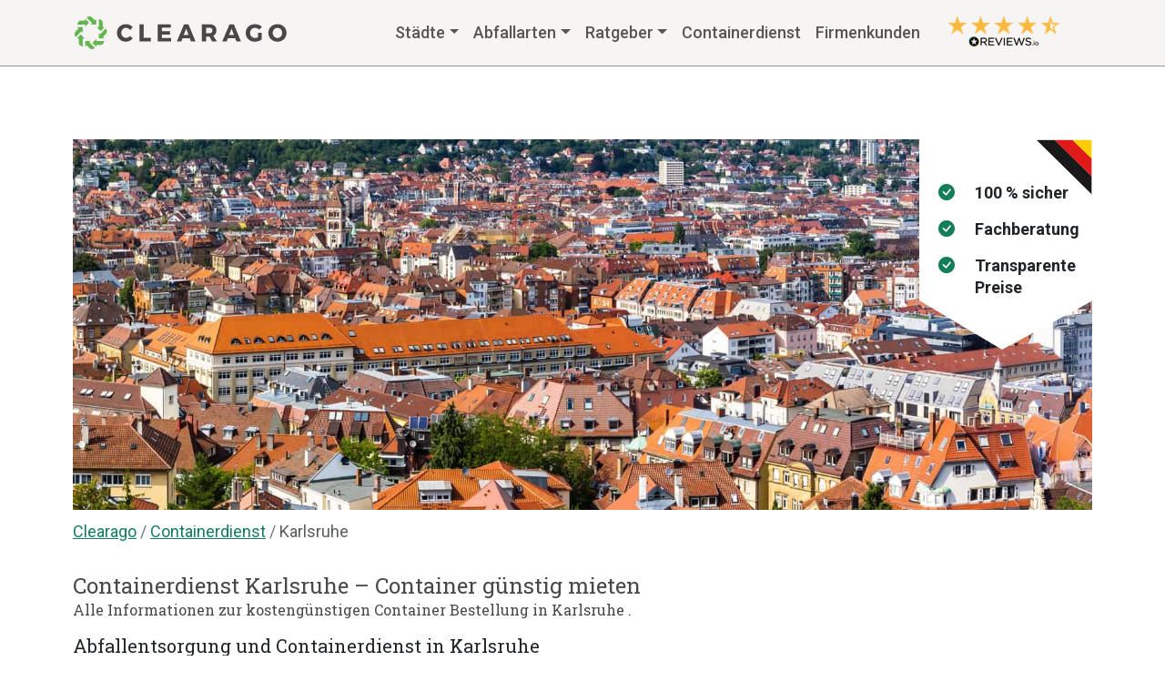

--- FILE ---
content_type: text/html; charset=utf-8
request_url: https://www.clearago.de/containerdienst/karlsruhe/
body_size: 19009
content:




<!DOCTYPE html>
<html lang="de">
<head>
    <meta charset="UTF-8">
    <meta http-equiv="X-UA-Compatible" content="ie=edge">
    <meta name="viewport" content="width=device-width, initial-scale=1, shrink-to-fit=no">
    <meta name="created" content="19th Jan 2026 08:02">

    

    <meta property="og:site_name" content="Clearago">
    <meta property="fb:app_id" content="1826446210962500">
    <meta name="twitter:site" content="@clearagoDE">

    
    <meta name="sentry-trace" content="125f5b69dca349608c810233c0ccdf16-8b4b6e1c813de2d1-0">
    <meta name="baggage" content="sentry-trace_id=125f5b69dca349608c810233c0ccdf16,sentry-sample_rand=0.945882,sentry-environment=LIVE,sentry-release=v16.0.4,sentry-public_key=6229466b5d2e4c6194211e5e28fef95d,sentry-transaction=clearago.tasks.reset_redis_cache_and_consume_cached_pages,sentry-sample_rate=0.0,sentry-sampled=false">

    <title>Containerdienst

Karlsruhe

| Clearago Container</title>

    <link rel='preconnect' href='https://cdn.clearago.de'>

    
        <link rel="shortcut icon" href="https://cdn.clearago.de/static/img/favicon.ce5cdf81a872.png">
    

    
    
<meta name="twitter:card" content="summary_large_image">


<meta name="description" content="♻️ Zuverlässiger Containerdienst in 

Karlsruhe

von Clearago. ✔ Bauschutt Container, Baumischcontainer, Sperrmüll & alle anderen Abfallarten. Jetzt bestellen!">
<meta property="og:image" content='https://cdn.clearago.de/static/img/banner_generic_stuttgart_2.39211fce7c52.jpg'>
<meta property="og:image:alt" content="

Karlsruhe

 Banner">
<link rel="canonical" href="https://www.clearago.de/containerdienst/karlsruhe/">



<script type="application/ld+json">
{
  "@context": "https://schema.org",
  "@type": "BreadcrumbList",
  "itemListElement": [
    { "@type": "ListItem", "position": 1, "name": "Clearago",
      "item": "http://www.clearago.de/" },
    { "@type": "ListItem", "position": 2, "name": "Containerdienst",
      "item": "http://www.clearago.de/Containerdienst/" },
    { "@type": "ListItem", "position": 3, "name": "
Karlsruhe
",
      "item": "http://www.clearago.de/Containerdienst/
Karlsruhe
/" }
  ]
}
</script>




 

<script type = "application/ld+json">
    {
      "@context" : "https://schema.org",
      "@type": "FAQPage",
      "name" : "Karlsruhe | Clearago",
      "url" : "https://www.clearago.de/containerdienst/karlsruhe/",
      "mainEntity": [{
        "@type": "Question",
        "name": "Wie viel kostet ein Container in Karlsruhe?",
        "acceptedAnswer": {
          "@type": "Answer",
          "text": "Wie teuer ein Container für die Entsorgung ist, hängt von der Containerart bzw. der Abfallart und der Containergröße ab. Bei Clearago finden Sie alle Preise transparent auf unserer Webseite und wir haben für den Containerdienst Karlsruhe sogar 14 Tage Containermiete im Preis inklusive.<br> Die Preise starten zum Beispiel bei: Altpapier &amp; Karton ab 220,00 €, Asbesthaltige Baustoffe ab 1.400,00 €, Baumischabfall (bis 15% Schutt / Erde) ab 725,00 €, Baumstumpen &amp; Wurzeln ab 380,00 €, Bauschutt ohne Fremdanteile ab 470,00 €, Erdaushub ohne Fremdanteile ab 545,00 €, Gartenabfälle &amp; Grünschnitt (∅ &lt; 15 cm) ab 300,00 €, Gemischte Gewerbeabfälle ab 495,00 €, Gemischte Verpackungen ab 415,00 €, Holzabfälle AⅠ–AⅢ (unbehandelt &amp; behandelt) ab 285,00 €, Holzabfälle AⅣ (schadstoffbelastet) ab 350,00 €, KMF-Dämmung &amp; Mineralwolle ab 520,00 €, Metallschrott ab 200,00 €, Rigips &amp; gipshaltige Baustoffe ab 440,00 €, Sperrmüll ab 525,00 €, Styropor ab 355,00 €"
        }
      },
      {
        "@type": "Question",
        "name": "Was kostet ein Sperrmüll Container in Karlsruhe?",
        "acceptedAnswer": {
          "@type": "Answer",
          "text": "Zum Sperrmüll gehören große Gegenstände wie Möbel und andere Haushaltsgegenstände, die zu groß sind, um sie zu recyceln oder in die normalen Mülltonnen zu werfen. Die Kosten für einen Sperrmüllcontainer vom Containerdienst Karlsruhe variieren je nach Containergröße und Containerart. Die Preise finden Sie ganz transparent direkt online auf unserer <a href='/catalogue/category/sperrmuell-hausmuell/sperrmuell_25/'>Clearago Sperrmüll Seite</a>."
        }
      },
      {
        "@type": "Question",
        "name": "Was kostet ein Container für Baumischabfall in Karlsruhe?",
        "acceptedAnswer": {
          "@type": "Answer",
          "text": "Der Preis von einem Baumischabfall Container hängt von der Containergröße und dem Anteil von Bauschutt im Mischabfall ab. Die Preise für alle Container im Containerdienst Karlsruhe finden Sie direkt online auf unserer <a href='/catalogue/waste-type/10/'>Clearago Baumischabfall Seite</a>."
        }
      }]
    }
</script>




    
    <link rel='preconnect' href='https://www.googletagmanager.com/'>

    <!-- Load application CSS (includes Bootstrap and vendor styles) -->
    <link rel="stylesheet" href="https://cdn.clearago.de/static/redesign/css/main.min.cfb552b5558c.css">

    
    
    <script>
        function loadReviewsDistCarouselJs() {
            const element_id = 'https://cdn.clearago.de/static/js/reviews.io/combined/distRUKcarousel.98a5743b3df4.js';
            if (!document.getElementById(element_id)) {
                const head  = document.getElementsByTagName('head')[0];
                const script  = document.createElement('script');
                script.id   = element_id;
                script.type = 'application/javascript';
                script.onload = initReviewWidget;
                script.src = 'https://cdn.clearago.de/static/js/reviews.io/combined/distRUKcarousel.98a5743b3df4.js';

                head.appendChild(script);
            }
        }

        function loadCss(url) {
            if (!document.getElementById(url)) {
                const head  = document.getElementsByTagName('head')[0];
                const link  = document.createElement('link');
                link.id   = url;
                link.rel  = 'stylesheet';
                link.type = 'text/css';
                link.href = url;
                link.media = 'all';
                head.appendChild(link);
            }
        }

        function loadReviewBadgeJs() {
            const element_id = 'https://cdn.clearago.de/static/js/reviews.io/badge-modern/dist.b13d3ac314b5.js';

            if (!document.getElementById(element_id)) {
                const head  = document.getElementsByTagName('head')[0];
                const script  = document.createElement('script');
                script.id   = element_id;
                script.type = 'application/javascript';
                script.onload = initReviewsBadge;
                script.src = 'https://cdn.clearago.de/static/js/reviews.io/badge-modern/dist.b13d3ac314b5.js';
                head.appendChild(script);
            }
        }

        function loadReviewDistV1Js() {
            const url = 'https://cdn.clearago.de/static/js/reviews.io/combined/distv1.98a5743b3df4.js';

            if (!document.getElementById(url)) {
                const head  = document.getElementsByTagName('head')[0];
                const script  = document.createElement('script');
                script.id   = url;
                script.type = 'application/javascript';
                script.onload = initReviewWidgetV1;
                script.src = url;
                head.appendChild(script);
            }
        }

        function loadReviewRichSnippetJs() {
            const url = 'https://cdn.clearago.de/static/js/reviews.io/rich-snippet/dist.f9bb7651f612.js';
            if (!document.getElementById(url)) {
                const head  = document.getElementsByTagName('head')[0];
                const script  = document.createElement('script');
                script.id   = url;
                script.type = 'application/javascript';
                if (typeof initReviewRichSnippet == 'function') {
                    script.onload = initReviewRichSnippet;
                }
                script.src = url;
                head.appendChild(script);
            }
        }
    </script>


    
    
    

    <!-- Load jQuery FIRST and SYNCHRONOUSLY so it's available for all inline scripts -->
    <script src="https://cdn.clearago.de/static/redesign/js/jquery.2c872dbe60f4.js"></script>

    <!-- Preload other bundles for faster loading -->
    <link rel="modulepreload" href="https://cdn.clearago.de/static/redesign/js/vendors.bundle.2a0ae25e23e8.js">
    
    <!-- Load main application code as ES6 module (includes Bootstrap, Sentry) -->
    <script type="module" src="https://cdn.clearago.de/static/redesign/js/main.bundle.77719f675718.js"></script>

    <script>
        // Initialize Sentry after it's lazy-loaded
        // Poll for Sentry since it's now loaded asynchronously
        (function initSentryWhenReady() {
            if (window.Sentry) {
                
                window.Sentry.init({
                    dsn: "https://4625a157de584bcfaa2a07e6fa5312c2@o229304.ingest.sentry.io/5609483",
                    environment: 'LIVE',
                    release: 'v16.0.4',
                    // This controls only errors/exceptions which end up in Issues in Sentry
                    // https://docs.sentry.io/platforms/javascript/configuration/sampling/#sampling-error-events
                    // To send a representative sample of your errors to Sentry, set the sample_rate option in your
                    // SDK configuration to a number between 0 (0% of errors sent) and 1 (100% of errors sent).
                    // This is a static rate, which will apply equally to all errors.
                    sampleRate: 1,

                    
                        // If LIVE environment OR tag is released
                        tracesSampleRate: 0.75, // must be present and non-zero
                    

                    // This sets the sample rate to be 10%. You may want this to be 100% while
                    // in development and sample at a lower rate in production
                    replaysSessionSampleRate: 0.01,
                    // If the entire session is not sampled, use the below sample rate to sample
                    // sessions when an error occurs.
                    replaysOnErrorSampleRate: 1.0,
                    integrations: [
                      Sentry.browserTracingIntegration({
                          enableInp: true,
                      }),
                      Sentry.replayIntegration({
                          // https://github.com/getsentry/sentry-replay#readme

                          // Mask all text content with asterisks (*). Passes text
                          // content through to `maskTextFn` before sending to server.
                          // Defaults to true, uncomment to change
                          maskAllText: false,

                          // Mask values of `<input>` elements with asterisks (*). Passes input
                          // values through `maskInputFn` before sending to server.
                          // Defaults to true, uncomment to change
                          // maskAllInputs: false,

                          // Block all media elements (img, svg, video, object,
                          // picture, embed, map, audio)
                          // Defaults to true, uncomment to change
                          // blockAllMedia: true,
                      }),
                      Sentry.captureConsoleIntegration(),
                    ],
                    tracePropagationTargets: ['https://www.clearago.de'],
                    sendDefaultPii: true,
                    attachStackTrace: true
                });
                
            } else {
                // Sentry not loaded yet, check again in 100ms
                setTimeout(initSentryWhenReady, 100);
            }
        })();
    </script>

    
        

        <script type="text/javascript">
            var dataLayer = window.dataLayer = window.dataLayer || [];

            

            
            var values = [];
            
            dataLayer.push({
                'utm_source': values['utm_source'],
                'utm_medium': values['utm_medium'],
                'utm_campaign': values['utm_campaign'],
                'utm_term': values['utm_term'],
                'utm_content': values['utm_content'],
                'gclid': values['gclid'],
                'utm_vt_device': values['utm_vt_device'],
                'utm_vt_loc_int': values['utm_vt_loc_int'],
                'utm_vt_loc_phy': values['utm_vt_loc_phy'],
                'utm_vt_nw': values['utm_vt_nw'],
                'utm_vt_mt': values['utm_vt_mt'],
                'utm_vt_pos': values['utm_vt_pos'],
                'utm_cp_city': values['utm_cp_city'],
                'utm_cp_tm': values['utm_cp_tm'],
                'utm_cp_wt': values['utm_cp_wt'],
                'gad_source': values['gad_source'],
                '_gl': values['_gl'],
            });

            

            dict_elem =
            {'waste_type_main': '', 'waste_type_sub': '', 'region': 'karlsruhe', 'page_type_main': 'SEO LP', 'page_type_sub': 'SEO LP - City'}
            var dataLayer = window.dataLayer = window.dataLayer || [];
            let keys = Object.keys(dict_elem);
            for (let i = 0; i < keys.length; i++) {
                if (dict_elem[keys[i]] === '') {
                    dict_elem[keys[i]] = undefined
                }
            }
            dataLayer.push({
                'waste_type_main': dict_elem['waste_type_main'],
                'waste_type_sub': dict_elem['waste_type_sub'],
                'region': dict_elem['region'],
                'page_type_main': dict_elem['page_type_main'],
                'page_type_sub': dict_elem['page_type_sub'],
                'userId': dict_elem['userId'],
            });
        </script>

        
        
<!-- Google Tag Manager -->
<script>(function(w,d,s,l,i){w[l]=w[l]||[];w[l].push({'gtm.start':
new Date().getTime(),event:'gtm.js'});var f=d.getElementsByTagName(s)[0],
j=d.createElement(s),dl=l!='dataLayer'?'&l='+l:'';j.async=true;j.src=
'https://www.googletagmanager.com/gtm.js?id='+i+dl;f.parentNode.insertBefore(j,f);
})(window,document,'script','dataLayer','GTM-THRPD6');</script>
<!-- End Google Tag Manager -->

    
</head>
<body id="default" class="default mt-0">
<!-- Google Tag Manager (noscript) -->
<noscript><iframe src="https://www.googletagmanager.com/ns.html?id=GTM-THRPD6"
height="0" width="0" style="display:none;visibility:hidden"></iframe></noscript>
<!-- End Google Tag Manager (noscript) -->





    
        


<div class="sticky-navbar sticky-top">
    
    <nav data-test="navbar" class="container navbar navbar-expand-lg navbar-light">
        <div class="container-fluid">
            <a data-test="clearago-logo-navbar" href="/">
                <img src="https://cdn.clearago.de/static/img/logo_home.67d235800310.png" class="navbar-brand" alt="Clearago Logo">
            </a>

            <button class="navbar-toggler" type="button" data-bs-toggle="offcanvas" data-bs-target="#offcanvasNavbar" aria-controls="offcanvasNavbar">
                <span class="navbar-toggler-icon"></span>
            </button>

            <div class="offcanvas offcanvas-end" tabindex="-1" id="offcanvasNavbar" aria-labelledby="offcanvasNavbarLabel">
                <div class="navbar-collapse-responsive">

                    <div class="offcanvas-header">
                        <button type="button" class="btn-close" data-bs-dismiss="offcanvas" aria-label="Close"></button>
                    </div>
                    <div class="offcanvas-body">
                        <ul class="navbar-nav justify-content-end align-items-center flex-grow-1 pe-3">
                            <li class="nav-item dropdown">
                                <a class="nav-link dropdown-toggle " href="#" id="navbarDropdown_city_pages" role="button" data-bs-toggle="dropdown" aria-expanded="false">Städte</a>
                                <div class="dropdown-menu p-2">
                                    <div class="row">
                                        <div class="col">
                                            <ul class="px-0">
                                                <li><a class="dropdown-item text-center" data-test="augsburg-header" href="/containerdienst/augsburg/">Augsburg</a></li>
                                                <li><a class="dropdown-item text-center" data-test="berlin-header" href="/containerdienst/berlin/">Berlin</a></li>
                                                <li><a class="dropdown-item text-center" data-test="bielefeld-header" href="/containerdienst/bielefeld/">Bielefeld</a></li>
                                                <li><a class="dropdown-item text-center" data-test="bochum-header" href="/containerdienst/bochum/">Bochum</a></li>
                                                <li><a class="dropdown-item text-center" data-test="bonn-header" href="/containerdienst/bonn/">Bonn</a></li>
                                                <li><a class="dropdown-item text-center" data-test="bremen-header" href="/containerdienst/bremen/">Bremen</a></li>
                                                <li><a class="dropdown-item text-center" data-test="dortmund-header" href="/containerdienst/dortmund/">Dortmund</a></li>
                                                <li><a class="dropdown-item text-center" data-test="dresden-header" href="/containerdienst/dresden/">Dresden</a></li>
                                                <li><a class="dropdown-item text-center" data-test="duisburg-header" href="/containerdienst/duisburg/">Duisburg</a></li>
                                                <li><a class="dropdown-item text-center" data-test="duesseldorf-header" href="/containerdienst/duesseldorf/">Düsseldorf</a></li>
                                                <li><a class="dropdown-item text-center" data-test="essen-header" href="/containerdienst/essen/">Essen</a></li>
                                                <li><a class="dropdown-item text-center" data-test="frankfurt-header" href="/containerdienst/frankfurt-am-main/">Frankfurt am Main</a></li>
                                            </ul>
                                        </div>
                                        <div class="col">
                                            <ul class="px-0">
                                                <li><a class="dropdown-item text-center" data-test="hamburg-header" href="/containerdienst/hamburg/">Hamburg</a></li>
                                                <li><a class="dropdown-item text-center" data-test="hannover-header" href="/containerdienst/hannover/">Hannover</a></li>
                                                <li><a class="dropdown-item text-center" data-test="koeln-header" href="/containerdienst/koeln/">Köln</a></li>
                                                <li><a class="dropdown-item text-center" data-test="leipzig-header" href="/containerdienst/leipzig/">Leipzig</a></li>
                                                <li><a class="dropdown-item text-center" data-test="mannheim-header" href="/containerdienst/mannheim/">Mannheim</a></li>
                                                <li><a class="dropdown-item text-center" data-test="muenchen-header" href="/containerdienst/muenchen/">München</a></li>
                                                <li><a class="dropdown-item text-center" data-test="muenster-header" href="/containerdienst/muenster/">Münster</a></li>
                                                <li><a class="dropdown-item text-center" data-test="nuernberg-header" href="/containerdienst/nuernberg/">Nürnberg</a></li>
                                                <li><a class="dropdown-item text-center" data-test="potsdam-header" href="/containerdienst/potsdam/">Potsdam</a></li>
                                                <li><a class="dropdown-item text-center" data-test="regensburg-header" href="/containerdienst/regensburg/">Regensburg</a></li>
                                                <li><a class="dropdown-item text-center" data-test="stuttgart-header" href="/containerdienst/stuttgart/">Stuttgart</a></li>
                                                <li><a class="dropdown-item text-center" data-test="wuppertal-header" href="/containerdienst/wuppertal/">Wuppertal</a></li>
                                            </ul>
                                        </div>
                                    </div>
                                </div>
                            </li>
                            <li class="nav-item dropdown">
                                <a class="nav-link dropdown-toggle " href="#" id="navbarDropdown_waste_pages" role="button" data-bs-toggle="dropdown" aria-expanded="false">Abfallarten</a>
                                <div class="dropdown-menu p-2">
                                    <div class="row">
                                        <div class="col">
                                            <ul class="px-0">
                                                <li><a class="dropdown-item text-center" data-test="altholz-header" href="/abfallarten/altholz/">Altholz</a></li>
                                                <li><a class="dropdown-item text-center" data-test="altpapier-header" href="/abfallarten/altpapier/">Altpapier</a></li>
                                                <li><a class="dropdown-item text-center" data-test="asbest-header" href="/abfallarten/asbest/">Asbest</a></li>
                                                <li><a class="dropdown-item text-center" data-test="baumischabfall-header" href="/abfallarten/baumischabfall/">Baumischabfall</a></li>
                                                <li><a class="dropdown-item text-center" data-test="bauschutt-header" href="/abfallarten/bauschutt/">Bauschutt</a></li>
                                                <li><a class="dropdown-item text-center" data-test="beton-header" href="/abfallarten/beton/">Beton</a></li>
                                                <li><a class="dropdown-item text-center" data-test="dachpappe-header" href="/abfallarten/dachpappe/">Dachpappe</a></li>
                                                <li><a class="dropdown-item text-center" data-test="elektroschrott-header" href="/abfallarten/elektroschrott/">Elektroschrott</a></li>
                                                <li><a class="dropdown-item text-center" data-test="erdaushub-header" href="/abfallarten/erdaushub/">Erdaushub</a></li>
                                                <li><a class="dropdown-item text-center" data-test="flachglas-header" href="/abfallarten/flachglas/">Flachglas</a></li>
                                            </ul>
                                        </div>
                                        <div class="col">
                                            <ul class="px-0">
                                                <li><a class="dropdown-item text-center" data-test="gartenabfall-header" href="/abfallarten/gartenabfall/">Gartenabfall</a></li>
                                                <li><a class="dropdown-item text-center" data-test="gemischte-verpackungen-header" href="/abfallarten/gemischte-verpackungen/">Gemischte Verpackungen</a></li>
                                                <li><a class="dropdown-item text-center" data-test="metallschrott-header" href="/abfallarten/metallschrott/">Metallschrott</a></li>
                                                <li><a class="dropdown-item text-center" data-test="kmf-daemmung-mineralwolle-header" href="/abfallarten/kmf-daemmung-mineralwolle/">Mineralwolle</a></li>
                                                <li><a class="dropdown-item text-center" data-test="porenbeton-header" href="/abfallarten/porenbeton/">Porenbeton</a></li>
                                                <li><a class="dropdown-item text-center" data-test="rigips-header" href="/abfallarten/rigips/">Rigips</a></li>
                                                <li><a class="dropdown-item text-center" data-test="siedlungsabfall-header" href="/abfallarten/siedlungsabfall-gewerbeabfall/">Siedlungsabfall</a></li>
                                                <li><a class="dropdown-item text-center" data-test="sperrmüll-header" href="/abfallarten/sperrmuell/">Sperrmüll</a></li>
                                                <li><a class="dropdown-item text-center" data-test="styropor-header" href="/abfallarten/styropor/">Styropor</a></li>
                                            </ul>
                                        </div>
                                    </div>
                                </div>
                            </li>
                            <li class="nav-item dropdown">
                                <a class="nav-link dropdown-toggle " href="#" id="navbarDropdown_guide_pages" role="button" data-bs-toggle="dropdown" aria-expanded="false">Ratgeber</a>
                                <ul class="dropdown-menu p-2">
                                    <li><a class="dropdown-item text-center" data-test="navbar-item-containerdienst-in-der-naehe" href="/containerdienst/in-der-naehe/">Containerdienst in der Nähe</a></li>
                                    <li><a class="dropdown-item text-center" data-test="navbar-item-containerdienst-preisliste" href="/containerdienst/preisliste/">Containerdienst Preisliste</a></li>
                                    <li><a class="dropdown-item text-center" data-test="navbar-item-containergroessen" href="/containerdienst/containergroessen/">Containergrößen</a></li>
                                    <li><a class="dropdown-item text-center" data-test="navbar-item-container-mieten" href="/ratgeber/container-mieten/">Container mieten</a></li>
                                    <li><a class="dropdown-item text-center" data-test="navbar-item-haushaltsaufloesung" href="/ratgeber/haushaltsaufloesung/">Haushaltsauflösung</a></li>
                                    <li><a class="dropdown-item text-center" data-test="navbar-item-haus-renovieren" href="/ratgeber/haus-renovieren/">Haus renovieren</a></li>
                                    <li><a class="dropdown-item text-center" data-test="navbar-item-messie-wohnung" href="/ratgeber/messie-wohnung/">Messie Wohnung</a></li>
                                    <li><a class="dropdown-item text-center" data-test="navbar-item-sperrmuell-container" href="/sperrmuell-container/">Sperrmüll Container</a></li>
                                </ul>
                            </li>
                            <li class="nav-item-containerdienst">
                                <a data-test="navbar-item-containerdienst" class="nav-link" aria-current="page"
                                   href="/containerdienst/">
                                    Containerdienst
                                </a>
                            </li>
                            <li data-test="navbar-item-b2b" class="nav-item">
                                <a data-test="b2b-customer-navbar" class="nav-link" aria-current="page"
                                   href="/firmenkunden/">
                                    Firmenkunden
                                </a>
                            </li>
                            

                            <li data-test="navbar-item-reviews" class="d-xl-block d-none nav-item px-3">
                                <a href="https://www.reviews.io/company-reviews/store/www.clearago.de" target="_blank"
                                   rel="noopener">
                                    <img src="https://cdn.clearago.de/static/img/reviews_nav.dceaf79c291f.png" alt="Reviews.io Trusted Site">
                                </a>
                            </li>

                            

                            <hr class="d-lg-none mt-10 mb-10">
                            

                            <li data-test="navbar-item-6" class="nav-item contact-data">
                                <div class="contact-help-text-1">Benötigen Sie Hilfe?</div>
                            </li>
                            <li data-test="navbar-item-7" class="nav-item contact-data">
                                <div class="contact-help-text-2"> Wir beraten Sie gerne</div>
                            </li>
                            <li data-test="navbar-item-9" class="nav-item contact-data pt-5 pt-lg-0 text-center">
                                <div class="nav-contact-details d-inline">
                                    <div class="nav-contact-info d-flex">
                                        <a class="info-details" href="mailto:info@clearago.de">
                                            <i class="bi bi-envelope"></i>
                                            <strong>info@clearago.de</strong>
                                        </a>
                                    </div>
                                    <label class="w-auto">rund um die Uhr</label>
                                </div>
                            </li>
                        </ul>
                    </div>
                </div>
            </div>
        </div>
    </nav>
    
</div>

    

    
    
        

<div class="container">
    <div class="row justify-content-center">
        <div class="col-md-10">
            <div id="localstorage-cookie-mesg" style="display:none" class="alert alert-danger mt-4" role="alert">
                Um die Funktionsweise dieser Website zu gewährleisten, sind <a target='_blank' href='https://www.enable-javascript.com/'>JavaScript</a> und <a target='_blank' href='https://www.clearago.de/datenschutz/'>Cookies</a> erforderlich. Bitte stellen Sie sicher, dass Ihr Browser dies unterstützt und aktiviert hat. Vermeiden Sie bitte auch den privaten oder inkognito Modus. Clearago empfiehlt <a target='_blank' href='https://www.google.com/chrome/'>Google Chrome.</a>
            </div>
        </div>
    </div>
</div>


<div class="container-fluid pt-0 pt-sm-15 pt-lg-20 px-4 px-sm-6 px-lg-20 seo" style="scroll-padding-top: 6rem;">
    <div class="row mx-0">
        
        <div class="col-12 px-0 seo-right-container seo-city-right">
            
            <div class="d-flex justify-content-end">
                <div class="d-none d-lg-block position-absolute me-10">
                    <div class="top-banner-img">
                        <div class="d-flex justify-content-end">
                            <img src="https://cdn.clearago.de/static/img/flag_ribbon.9716fe20ec98.png" alt="Deutschland Fahnenband">
                        </div>
                        <div class="badge-points-img">
                            <div class="row">
                                <div class="col-12">
                                    <i class="bi bi-check-circle-fill"></i>
                                    <div class="bold h5">100 % sicher</div>
                                </div>
                            </div>
                            <div class="row">
                                <div class="col-12">
                                    <i class="bi bi-check-circle-fill"></i>
                                    <div class="bold h5">Fachberatung</div>
                                </div>
                            </div>
                            <div class="row">
                                <div class="col-12">
                                    <i class="bi bi-check-circle-fill"></i>
                                    <div class="bold h5">Transparente Preise</div>
                                </div>
                            </div>
                        </div>
                    </div>
                </div>
                
<img alt="Karlsruhe Banner" class="w-100 banner-main-image" src="https://cdn.clearago.de/static/img/banner_generic_stuttgart_2.39211fce7c52.jpg">

            </div>

            <main data-bs-spy="scroll" data-bs-target="#seo-left-nav-container" class="seo-left-nav-spy scrollspy-example-2"
                  data-bs-root-margin="0px 0px -50%"
                  tabindex="0">
                
                <nav aria-label="Brotkrumen" class="mt-2 mt-md-3 mb-3 mb-lg-4">
                    <ol class="breadcrumb mb-0">
                        <li class="breadcrumb-item"><a class="link-white-2" href="/">Clearago</a></li>
                        <li class="breadcrumb-item"><a  class="link-white-2" href="/containerdienst/">Containerdienst</a></li>
                        <li class="breadcrumb-item active" aria-current="page">
Karlsruhe
</li>
                    </ol>
                </nav>
                
                <div class="pt-sm-4">
                    <h1 class="h3 lg-body-heavy font-medium grey-text">
                        Containerdienst 














Karlsruhe














 –
                        Container günstig mieten</h1>
                    <h2 class="helper grey-text">
                        Alle Informationen zur kostengünstigen Container Bestellung in 














Karlsruhe














.
                    </h2>
                </div>
                
                <section class="mt-4 scroll-margin" id="city">
                    
                    <section id="city_disposal" class="scroll-margin">
                        <h3 class="h4 mt-sm-3">
                            Abfallentsorgung und Containerdienst in 













Karlsruhe














                        </h3>
                        
                        <p>
                            Für die Müll- und Abfallentsorgung aus Privathaushalten im Stadtgebiet ist die kommunale
                            Abfallwirtschaft zuständig. Vom städtischen Entsorgungsbetrieb werden haushaltsübliche
                            Mengen an Restmüll, Bioabfälle, Wertstoffen und Altpapier abgeholt.<br>
                            Für alle größeren Mengen, spezielle Stoffe oder gewerbliche Abfälle, ist eine andere Lösung
                            nötig. Spezialisierte Dienstleister, wie zum Beispiel der Containerdienst von Clearago,
                            haben sich auf das Aufstellen von entsprechenden Containern sowie die fachgerechte
                            Entsorgung der jeweiligen Abfälle spezialisiert. Die Clearago GmbH ist ein
                            <a class="text-decoration-none link-white-1 bold"
                               href="/containerdienst/">Containerdienst</a>,
                            bei dem Sie besonders bequem und in wenigen Minuten online einen Container bestellen können.
                        </p>
                        
                    </section>
                    
                    <div class="d-block mt-4">
                        <p class="h5 lg-body-heavy font-bold mb-4">Container in 5 Minuten bestellen:</p>
                        

<form class="needs-validation seo-plz-form " method="post">
    <input type="hidden" name="csrfmiddlewaretoken" value="mmjWg8DActzu5t1d8WFq1hf98pg6EaTkQikciD1i1T4ZJqsfhKQuRZRktUPVhlIM">
    <div class="plz-modal-body-input ">
        <input type="text" class="form-control plz-form-input" minlength="5"
               name="postcode" pattern="[0-9]{5}" inputmode="numeric"
               placeholder="Bitte Postleitzahl eingeben" required
               onkeypress="return event.charCode === 13 || (event.charCode >= 48 && event.charCode <= 57) || (event.charCode >= 96 && event.charCode <= 105)"
               title="Deutsche Postleitzahlen bestehen aus 5 Zahlen">
        <div class="invalid-feedback">Bitte geben Sie eine gültige Postleitzahl ein.</div>
    </div>
    <button data-test="plz-modal-button" type="submit"
            class="btn-primary plz-cta mt-4 w-100">
        Container suchen
    </button>
</form>

                    </div>
                    
                    <section id="city_recycling_center" class="scroll-margin">
                        <h3 class="h4 mt-sm-3">
                            Wertstoffhöfe in 













Karlsruhe












                        </h3>
                        <p>
                            In der Stadt gibt es mehrere Wertstoffhöfe, an denen Sie verschiedene Abfälle in kleinen
                            Mengen, teilweise kostenpflichtig, abgeben können. Dazu gehören zum Beispiel Abfälle aus
                            Haushaltsauflösungen, Entrümpelungen, Holz, Pappe oder auch stellenweise Bauabfälle.
                            Nachteile bilden hierbei jedoch die kleinen Mengen, die angenommen werden und der bisweilen
                            aufwändige Transport durch die Stadt. Wir von Clearago bieten für diese Abfälle unseren
                            smarten Containerdienst an.
                        </p>
                    </section>
                    
                </section>

                
                <section class="mt-4 mb-4 scroll-margin" id="clearago">
                    <h2 id="clearago_headline" class="h3 green-text lg-body-heavy ">
                        Clearago – Containerdienst in 












Karlsruhe












                        mit fachgerechter Entsorgung für Privat und Gewerbe</h2>
                    
                    <p>
                        Wenn Sie sich für einen Containerdienst entscheiden, müssen Sie keine Wege auf sich nehmen. Der
                        Container wird zum gewünschten Stellort geliefert. Dieser kann bei Clearago schnell und einfach
                        online bestellt werden. Mit unserem Containerdienst 












Karlsruhe











                        stellen wir eine zentrale Dienstleistung für das Mieten von Containern bereit. Nach Abholung
                        des Containers wird für die fachgerechte Entsorgung der Abfälle gesorgt.
                    </p>
                    <p>
                        Unser kompetentes und erfahrenes Team berät Sie dabei zur Auswahl des geeigneten Containers,
                        der geeigneten Größe und den rechtlichen Fragen rund um eine Aufstellung der gemieteten
                        Container in 












Karlsruhe










. Besonders nützlich ist ein online
                        Containerdienst immer dann, wenn durch größere Renovierungsarbeiten oder ähnliche Projekte viel
                        Abfall unterschiedlichster Arten anfällt.
                    </p>
                    

                    <section id="service_area" class="scroll-margin">
                        <h3 class="h4 mt-sm-3 ">
                        Containerdienst 











Karlsruhe









 – Service- &
                        Liefergebiet in 











Karlsruhe









 und Umgebung</h3>
                        
                        <p>
                            Der Containerdienst von Clearago ist für Sie stets flexibel in der Containerstellung im
                            Einsatz – bundesweit also natürlich auch in 











Karlsruhe









.
                            Ganz egal, aus welcher Ecke Sie kommen, wir liefern unsere Container in der ganzen Stadt, im
                            Umland und darüber hinaus.
                        </p>
                        
                    </section>

                    <section id="only_5_min" class="scroll-margin">
                        <h3 class="h4 mt-sm-3 ">
                            In nur 5 Minuten online Container mieten in 










Karlsruhe









                        </h3>
                        <p>
                            Was macht uns so besonders? Dass bei uns alles ein bisschen leichter und unkomplizierter ist.
                            Wir stehen für Transparenz und clevere Systeme. Über unser digitalisiertes System der
                            Containerbestellung auf unserer Homepage können Sie Ihren passenden Container in weniger als
                            fünf Minuten online bestellen und dabei sowohl die Verfügbarkeit als auch die Preise der
                            Container direkt einsehen.<br>
                            Geben Sie hierfür in das entsprechende Feld einfach Ihre Postleitzahl ein und wählen
                            Sie im nächsten Schritt die entsprechende Abfallart aus. Danach zeigt Ihnen unser System sofort
                            die für diese Abfallart verfügbaren Größen an.
                        </p>
                            

<form class="needs-validation seo-plz-form " method="post">
    <input type="hidden" name="csrfmiddlewaretoken" value="mmjWg8DActzu5t1d8WFq1hf98pg6EaTkQikciD1i1T4ZJqsfhKQuRZRktUPVhlIM">
    <div class="plz-modal-body-input ">
        <input type="text" class="form-control plz-form-input" minlength="5"
               name="postcode" pattern="[0-9]{5}" inputmode="numeric"
               placeholder="Bitte Postleitzahl eingeben" required
               onkeypress="return event.charCode === 13 || (event.charCode >= 48 && event.charCode <= 57) || (event.charCode >= 96 && event.charCode <= 105)"
               title="Deutsche Postleitzahlen bestehen aus 5 Zahlen">
        <div class="invalid-feedback">Bitte geben Sie eine gültige Postleitzahl ein.</div>
    </div>
    <button data-test="plz-modal-button" type="submit"
            class="btn-primary plz-cta mt-4 w-100">
        Container suchen
    </button>
</form>

                    </section>

                    <section id="reviews" class="scroll-margin">
                        <h3 class="h4 mt-sm-3 ">
                            Das sagen unsere Kunden zum Clearago Containerdienst
                            










Karlsruhe









                        </h3>
                        <p>
                            Nichts sagt so viel über die Qualität und den Service einer Dienstleistung aus, wie die echten
                            Stimmen der Kunden in Form einer Bewertung. Lassen Sie sich durch unsere positiven Bewertungen
                            überzeugen:
                        </p>
                        
                        <div class="row justify-content-center">
                        <div class="col">
                            <link rel="stylesheet" href="https://widget.reviews.io/combined/style.css?RUKcarousel"
                                  media="none" onload="if(media!=='all')media='all'"
                                  onerror="loadCss('https://cdn.clearago.de/static/css/reviews.io/combined/styleRUKcarousel.6bfdc43d2174.css')">
                            <script>
                                function initReviewWidget() {
                                    new ReviewsWidget('#ReviewsWidgetEl',
                                        {
                                            store: 'www.clearago.de',
                                            widget: 'prestige-card-carousel',
                                            maxReviews: 21,
                                            contentMode: 'company',

                                            richSnippets: {
                                                company: true,
                                            },

                                            carouselOptions: {
                                                transitionSpeed: 320,
                                                draggableOnDesktop: true,
                                                showSliderArrows: true,
                                                autoScroll: false,
                                                autoScrollTime: 15,
                                                showTitle: false,
                                                titleText: `Unsere Kunden lieben uns`,
                                                showSubTitle: true,
                                                starsInSubTitle: true,
                                                starsAfterName: false,
                                                hideDates: true,
                                                enableBlankReviews: false,
                                                hideThirdParty: true
                                            },

                                            styles: {
                                                starColor: '#F7B83E',
                                                primaryColor: '#FFFFFF',
                                                textColor: '#333333',
                                                neutralColor: '#888',
                                                borderRadius: "0px",
                                                boxShadow: "0 0 0 1px #d1d1d1",
                                                logoColor: "#000",
                                                subTitleStar: "#F7B83E",
                                                cardFont: "Roboto",
                                                primaryFont: "Roboto Slab"
                                            },

                                            translations: {
                                                "Reviews": "Bewertungen",
                                                "Anonymous": "Anonym",
                                                "Rating": "Durchschnitt"
                                            },
                                        }
                                    );
                                }
                            </script>
                            <script async src="https://widget.reviews.io/combined/dist.js?RUKcarousel"
                                    onload="initReviewWidget()" onerror="loadReviewsDistCarouselJs()"></script>
                            <div id="ReviewsWidgetEl"></div>
                        </div>
                    </div>
                    </section>
                </section>


                
                
                <section class="mt-4 mb-4 scroll-margin" id="service">
                    <h2 id="service_headline" class="h3 green-text lg-body-heavy ">
                        Container mieten 









Karlsruhe









                        – Was ist im Service enthalten?</h2>
                    <p>
                        Sie benötigen einen Abfallcontainer oder haben verschiedene Arten von Abfällen, bei denen Sie
                        sich gar nicht sicher sind, wie diese fachgerecht entsorgt werden? Sie brauchen einen
                        <a class="text-decoration-none link-white-1 bold"
                           href="/abfallarten/sperrmuell/">Sperrmüllcontainer</a>, einen
                        <a class="text-decoration-none link-white-1 bold"
                           href="/abfallarten/altholz/">Holzabfallcontainer</a>
                        oder haben gefährliche Abfälle zu entsorgen? Kein
                        Problem! Die richtige Entsorgungsweise und vor allem den passenden Container für jedes Anliegen
                        zu finden, stellt eine unserer Kernkompetenzen bei Clearago dar.<br>
                        Bei uns können Sie ganz einfach und unkompliziert einen Container bestellen. Schnell und
                        zuverlässig stellen wir diesen bei Bestellungen bis 12 Uhr schon am nächsten Werktag bei
                        Ihnen auf. Natürlich kann eine Lieferung auch zu Ihrem Wunschtermin erfolgen.
                    </p>
                    <p>
                        Einen Container bei Clearago zu mieten bedeutet, Ihr Abfallproblem smart, effizient und
                        kostengünstig anzugehen. Durch unser umfassendes Serviceangebot können wir nahezu alle Wünsche
                        abdecken. Wir liefern Ihren Container schnell und unkompliziert, 14 Tage Stellzeit sind im Preis
                        inklusive. Mit unseren vielfältigen Bezahlmöglichkeiten sowie bis zu 30 Tagen Zahlungsziel
                        haben Sie die größtmögliche Freiheit hinsichtlich der Zahlung des Containers.
                    </p>

                    <section id="service_disposal" class="scroll-margin">
                        <h3 class="h4 mt-sm-3">
                            Welche Abfallarten kann man über unseren Containerdienst in
                            









Karlsruhe








 entsorgen?</h3>
                        
                        <p>
                            Wie wird
                            <a class="text-decoration-none link-white-1 bold"
                               href="/abfallarten/sperrmuell/">Sperrmüll</a>,
                            <a class="text-decoration-none link-white-1 bold"
                               href="/abfallarten/bauschutt/">Bauschutt</a> oder
                            <a class="text-decoration-none link-white-1 bold"
                               href="/abfallarten/altholz/">Holz</a>
                            in 









Karlsruhe







 entsorgt? Wie funktioniert
                            <a class="text-decoration-none link-white-1 bold"
                               href="/abfallarten/styropor/">Styropor</a> entsorgen in
                            









Karlsruhe







? Oder gar potenziell giftige und
                            gefährliche Abfälle wie
                            <a class="text-decoration-none link-white-1 bold"
                               href="/abfallarten/asbest/">Asbest</a> oder
                            <a class="text-decoration-none link-white-1 bold"
                               href="/abfallarten/elektroschrott/">Elektroschrott</a>?
                        </p>
                        <p>
                            Unsere Antwort darauf ist simpel: Dafür gibt es die Clearago GmbH. Wir sind mit dem Entsorgen
                            der unterschiedlichsten Abfälle bestens vertraut und uns der Verantwortung bewusst, dass Abfälle
                            sorgfältig sortiert und entsorgt werden müssen, um die Umwelt zu schützen. Mit unserem
                            Containerservice stellen wir für Sie nicht nur Abfallcontainer in
                            








Karlsruhe






 auf, sondern kümmern uns auch um die
                            fachgerechte Entsorgung im geeigneten Recyclinghof.
                        </p>
                        
                    </section>

                    <section id="service_prices" class="scroll-margin">
                        <h3 class="h4 mt-sm-3">
                            Containerdienst Preise in 








Karlsruhe






</h3>
                        
                        <p>
                            Die Preise der Container in 








Karlsruhe






 und Region
                            variieren je nach Art, Größe bzw.
                            Abfallmenge und Nutzungsdauer des jeweiligen Containers. Bei Clearago finden Sie einen
                            Containerdienst für die unterschiedlichsten Anwendungsbereiche.<br>
                        </p>
                        <p>
                            Eine genaue und transparente Bestimmung erfolgt ganz einfach auf der Website mit der
                            Eingabe von Postleitzahl und Abfallart. Anschließend werden die verfügbaren Containergrößen
                            und die dazugehörigen Preise angezeigt.
                        </p>
                        

                        <div class="mb-4" id="prices">
                            
                            <ul>
                                
                                <li>
                                    <a class="text-decoration-none link-white-1 d-flex justify-content-between"
                                       href="/catalogue/waste-type/21/">
                                        <div class="lg-body-heavy font-medium h5">Altpapier &amp; Karton</div>
                                        <div>ab 220,00 €</div>
                                    </a>
                                </li>
                                
                                <li>
                                    <a class="text-decoration-none link-white-1 d-flex justify-content-between"
                                       href="/catalogue/waste-type/38/">
                                        <div class="lg-body-heavy font-medium h5">Asbesthaltige Baustoffe</div>
                                        <div>ab 1.400,00 €</div>
                                    </a>
                                </li>
                                
                                <li>
                                    <a class="text-decoration-none link-white-1 d-flex justify-content-between"
                                       href="/catalogue/waste-type/10/">
                                        <div class="lg-body-heavy font-medium h5">Baumischabfall (bis 15% Schutt / Erde)</div>
                                        <div>ab 725,00 €</div>
                                    </a>
                                </li>
                                
                                <li>
                                    <a class="text-decoration-none link-white-1 d-flex justify-content-between"
                                       href="/catalogue/waste-type/12/">
                                        <div class="lg-body-heavy font-medium h5">Baumstumpen &amp; Wurzeln</div>
                                        <div>ab 380,00 €</div>
                                    </a>
                                </li>
                                
                                <li>
                                    <a class="text-decoration-none link-white-1 d-flex justify-content-between"
                                       href="/catalogue/waste-type/1/">
                                        <div class="lg-body-heavy font-medium h5">Bauschutt ohne Fremdanteile</div>
                                        <div>ab 470,00 €</div>
                                    </a>
                                </li>
                                
                                <li>
                                    <a class="text-decoration-none link-white-1 d-flex justify-content-between"
                                       href="/catalogue/waste-type/15/">
                                        <div class="lg-body-heavy font-medium h5">Erdaushub ohne Fremdanteile</div>
                                        <div>ab 545,00 €</div>
                                    </a>
                                </li>
                                
                                <li>
                                    <a class="text-decoration-none link-white-1 d-flex justify-content-between"
                                       href="/catalogue/waste-type/12/">
                                        <div class="lg-body-heavy font-medium h5">Gartenabfälle &amp; Grünschnitt (∅ &lt; 15 cm)</div>
                                        <div>ab 300,00 €</div>
                                    </a>
                                </li>
                                
                                <li>
                                    <a class="text-decoration-none link-white-1 d-flex justify-content-between"
                                       href="/catalogue/waste-type/48/">
                                        <div class="lg-body-heavy font-medium h5">Gemischte Gewerbeabfälle</div>
                                        <div>ab 495,00 €</div>
                                    </a>
                                </li>
                                
                                <li>
                                    <a class="text-decoration-none link-white-1 d-flex justify-content-between"
                                       href="/catalogue/waste-type/20/">
                                        <div class="lg-body-heavy font-medium h5">Gemischte Verpackungen</div>
                                        <div>ab 415,00 €</div>
                                    </a>
                                </li>
                                
                                <li>
                                    <a class="text-decoration-none link-white-1 d-flex justify-content-between"
                                       href="/catalogue/waste-type/17/">
                                        <div class="lg-body-heavy font-medium h5">Holzabfälle AⅠ–AⅢ (unbehandelt &amp; behandelt)</div>
                                        <div>ab 285,00 €</div>
                                    </a>
                                </li>
                                
                                <li>
                                    <a class="text-decoration-none link-white-1 d-flex justify-content-between"
                                       href="/catalogue/waste-type/17/">
                                        <div class="lg-body-heavy font-medium h5">Holzabfälle AⅣ (schadstoffbelastet)</div>
                                        <div>ab 350,00 €</div>
                                    </a>
                                </li>
                                
                                <li>
                                    <a class="text-decoration-none link-white-1 d-flex justify-content-between"
                                       href="/catalogue/waste-type/38/">
                                        <div class="lg-body-heavy font-medium h5">KMF-Dämmung &amp; Mineralwolle</div>
                                        <div>ab 520,00 €</div>
                                    </a>
                                </li>
                                
                                <li>
                                    <a class="text-decoration-none link-white-1 d-flex justify-content-between"
                                       href="/catalogue/waste-type/48/">
                                        <div class="lg-body-heavy font-medium h5">Metallschrott</div>
                                        <div>ab 200,00 €</div>
                                    </a>
                                </li>
                                
                                <li>
                                    <a class="text-decoration-none link-white-1 d-flex justify-content-between"
                                       href="/catalogue/waste-type/50/">
                                        <div class="lg-body-heavy font-medium h5">Rigips &amp; gipshaltige Baustoffe</div>
                                        <div>ab 440,00 €</div>
                                    </a>
                                </li>
                                
                                <li>
                                    <a class="text-decoration-none link-white-1 d-flex justify-content-between"
                                       href="/catalogue/waste-type/24/">
                                        <div class="lg-body-heavy font-medium h5">Sperrmüll</div>
                                        <div>ab 525,00 €</div>
                                    </a>
                                </li>
                                
                                <li>
                                    <a class="text-decoration-none link-white-1 d-flex justify-content-between"
                                       href="/catalogue/waste-type/38/">
                                        <div class="lg-body-heavy font-medium h5">Styropor</div>
                                        <div>ab 355,00 €</div>
                                    </a>
                                </li>
                                
                            </ul>
                            
                        </div>
                        <p>
                            Noch viele weitere Abfallarten mehr können Sie auf unserer
                            <a class="text-decoration-none link-white-1 bold" href="/catalogue/waste-type/">
                                Abfallarten-Übersicht</a> sehen.
                        </p>
                    </section>

                    <section id="service_sizes" class="scroll-margin">
                        <h3  class="h4 mt-sm-3">
                            Verfügbare Containergrößen in 







Karlsruhe





</h3>
                        
                        <p>
                            Bei der Suche nach einer geeigneten Größe zur Miete gibt es eine Vielzahl von Möglichkeiten, die
                            unterschiedlichsten Container für Ihren privaten oder gewerblichen Gebrauch zu beziehen. Egal
                            welche Containergröße Sie benötigen – bei Clearago werden Sie fündig. Von kleinen
                            Absetzcontainern, die sich perfekt für die Entsorgung von geringeren Abfallmengen eignen, bis
                            hin zu großen Abrollcontainern, die eine große Menge Abfall bis zu 40 m³
                            aufnehmen können.
                        </p>
                        

                        <div class="mb-4" id="sizes">
                            
                            <div class="container-size-cards-wrapper row row-cols-3 row-cols-md-4 justify-content-start g-4 g-lg-6">
                                
                                
                                <div class="col">
                                    <a class="container-size-card card h-100 p-2 text-decoration-none link-white-1"
                                       href="/catalogue/waste-type/">
                                        <div class="lg-body-heavy font-medium h5">5,5m³</div>
                                        <div class="label">ab 220,00 €</div>
                                    </a>
                                </div>
                                
                                <div class="col">
                                    <a class="container-size-card card h-100 p-2 text-decoration-none link-white-1"
                                       href="/catalogue/waste-type/">
                                        <div class="lg-body-heavy font-medium h5">6m³</div>
                                        <div class="label">ab 225,00 €</div>
                                    </a>
                                </div>
                                
                                <div class="col">
                                    <a class="container-size-card card h-100 p-2 text-decoration-none link-white-1"
                                       href="/catalogue/waste-type/">
                                        <div class="lg-body-heavy font-medium h5">12m³</div>
                                        <div class="label">ab 280,00 €</div>
                                    </a>
                                </div>
                                
                                <div class="col">
                                    <a class="container-size-card card h-100 p-2 text-decoration-none link-white-1"
                                       href="/catalogue/waste-type/">
                                        <div class="lg-body-heavy font-medium h5">13m³</div>
                                        <div class="label">ab 315,00 €</div>
                                    </a>
                                </div>
                                
                                <div class="col">
                                    <a class="container-size-card card h-100 p-2 text-decoration-none link-white-1"
                                       href="/catalogue/waste-type/">
                                        <div class="lg-body-heavy font-medium h5">20m³</div>
                                        <div class="label">ab 250,00 €</div>
                                    </a>
                                </div>
                                
                                <div class="col">
                                    <a class="container-size-card card h-100 p-2 text-decoration-none link-white-1"
                                       href="/catalogue/waste-type/">
                                        <div class="lg-body-heavy font-medium h5">24m³</div>
                                        <div class="label">ab 260,00 €</div>
                                    </a>
                                </div>
                                
                                <div class="col">
                                    <a class="container-size-card card h-100 p-2 text-decoration-none link-white-1"
                                       href="/catalogue/waste-type/">
                                        <div class="lg-body-heavy font-medium h5">30m³</div>
                                        <div class="label">ab 270,00 €</div>
                                    </a>
                                </div>
                                

                                
                                
                                <div class="col" id="show_more_card">
                                    <div class="container-size-card card h-100 p-2 show-more-card text-decoration-none link-white-1"
                                         onclick="onClickMore()">
                                        <div class="lg-body-heavy font-medium h5">Mehr...</div>
                                    </div>
                                </div>

                                
                                
                                <div class="more-card col d-none">
                                    <a class="container-size-card card h-100 p-2 text-decoration-none link-white-1"
                                       href="/catalogue/waste-type/">
                                        <div class="lg-body-heavy font-medium h5">34m³</div>
                                        <div class="label">ab 465,00 €</div>
                                    </a>
                                </div>
                                
                                <div class="more-card col d-none">
                                    <a class="container-size-card card h-100 p-2 text-decoration-none link-white-1"
                                       href="/catalogue/waste-type/">
                                        <div class="lg-body-heavy font-medium h5">40m³</div>
                                        <div class="label">ab 505,00 €</div>
                                    </a>
                                </div>
                                
                                
                            </div>
                            
                        </div>
                        <p>
                            Was auch immer Sie benötigen, Clearago hat es sich zur Aufgabe gemacht, Ihnen genau das zu
                            liefern. Welche Containergrößen wir für
                            <a class="text-decoration-none link-white-1 bold" href="/catalogue/waste-type/">
                                die verschiedenen Abfallarten</a>
                            genau in
                            







Karlsruhe





 vorrätig haben, erfahren Sie ganz einfach auf unserer
                            Website.
                        </p>
                    </section>

                    <section id="service_permit" class="scroll-margin">
                        <h3 class="h4 mt-sm-3">
                            Verordnungen und Stellgenehmigungen für den Containerdienst 






Karlsruhe






                        </h3>
                        
                        
                        <p>
                            Für das Aufstellen eines Containers auf öffentlichem Grund ist eine vorherige Genehmigung
                            erforderlich. Die Genehmigung kann bei der Stadtverwaltung beantragt und eingeholt werden.
                            Die Kosten für die Genehmigung sind abhängig von der Größe des Containers und der Dauer der
                            Aufstellung.
                        </p>
                        
                    </section>

                    <section id="service_no_parking_zone" class="scroll-margin">
                        <h3 class="h4 mt-sm-3">
                            Halteverbotszone für Entsorgung in 






Karlsruhe




</h3>
                        <p>
                            Oftmals muss ein Container dort aufgestellt werden, wo in der Regel Fahrzeuge geparkt werden.
                            Normalerweise reicht es völlig aus, wenn Sie Ihr eigenes Fahrzeug dafür benutzen, den
                            benötigten Platz freizuhalten, solange es sich um einen kleinen Container
                            (Absetzcontainer bis 10 m³) handelt. Bei einem größeren Container ist grundsätzlich ein
                            Halteverbot oder sogar eine Baustelleneinrichtung erforderlich.
                        </p>
                    </section>
                </section>
                

                
                

                
                <section id="promise" class="scroll-margin">
                    <h2 class="h3 green-text lg-body-heavy">
                        Das Versprechen von unserem Containerdienst in 





Karlsruhe




 an
                        Sie</h2>
                    
                    <p>Unsere Preise und Entsorgungskosten finden Sie direkt und transparent auf unserer Website. Um
                        die Kosten für Baumischcontainer, Sperrmüllcontainer, Bauschuttcontainer sowie viele weitere
                        Containerarten zu ermitteln, geben Sie hier einfach nur Ihre Postleitzahl sowie die jeweilige
                        Abfallart ein und das System unserer Homepage zeigt Ihnen in Windeseile die verschiedenen
                        Containergrößen und die entsprechenden Preise dafür an. Mit diesem Preis erhalten Sie dann von
                        uns ein komplettes Angebot für die Miete Ihres Containers samt Entsorgung in
                        





Karlsruhe




. So können Sie in ganz Deutschland bequem und
                        einfach Container mit unserem Top-Service bestellen.
                    </p>
                    
                </section>

                
                <section class="mt-4 mb-4 scroll-margin" id="faq">
                    <h2 id="faq_headline" class="h3 green-text lg-body-heavy">
                        Häufige Fragen – Wichtige Infos zur Entsorgung mit Container in
                        




Karlsruhe




 (FAQ)</h2>
                    
                    <div class="accordion" id="faqAccordion">
                        <div class="accordion-item">
                            <h3 id="faq_cost" class="accordion-header">
                                <button class="accordion-button btn-ghost collapsed" type="button" data-bs-toggle="collapse"
                                        data-bs-target="#faq_cost_collapse" aria-expanded="true"
                                        aria-controls="faq_cost_collapse">
                                    Wie viel kostet ein Container in 



Karlsruhe



?
                                </button>
                            </h3>
                            <div id="faq_cost_collapse" class="accordion-collapse collapse"
                                 aria-labelledby="faq_cost" data-bs-parent="#faqAccordion">
                                <div class="accordion-body">
                                    Wie teuer ein Container für die Entsorgung ist, hängt von der Containerart bzw. der
                                    Abfallart und der Containergröße ab. Bei Clearago finden Sie alle Preise transparent
                                    auf unserer Webseite und wir haben für den
                                    Containerdienst 



Karlsruhe




                                    sogar 14 Tage Containermiete im Preis inklusive.<br>
                                    Die Preise starten zum Beispiel bei:

                                    <div class="mb-4" id="prices_faq">
                                        
                                        <ul>
                                            
                                            <li>
                                                <a class="text-decoration-none link-white-1 d-flex justify-content-between"
                                                   href="/catalogue/waste-type/21/">
                                                    <div class="lg-body-heavy font-medium h5">
                                                        Altpapier &amp; Karton</div>
                                                    <div>
                                                        ab 220,00 €
                                                    </div>
                                                </a>
                                            </li>
                                            
                                            <li>
                                                <a class="text-decoration-none link-white-1 d-flex justify-content-between"
                                                   href="/catalogue/waste-type/38/">
                                                    <div class="lg-body-heavy font-medium h5">
                                                        Asbesthaltige Baustoffe</div>
                                                    <div>
                                                        ab 1.400,00 €
                                                    </div>
                                                </a>
                                            </li>
                                            
                                            <li>
                                                <a class="text-decoration-none link-white-1 d-flex justify-content-between"
                                                   href="/catalogue/waste-type/10/">
                                                    <div class="lg-body-heavy font-medium h5">
                                                        Baumischabfall (bis 15% Schutt / Erde)</div>
                                                    <div>
                                                        ab 725,00 €
                                                    </div>
                                                </a>
                                            </li>
                                            
                                            <li>
                                                <a class="text-decoration-none link-white-1 d-flex justify-content-between"
                                                   href="/catalogue/waste-type/12/">
                                                    <div class="lg-body-heavy font-medium h5">
                                                        Baumstumpen &amp; Wurzeln</div>
                                                    <div>
                                                        ab 380,00 €
                                                    </div>
                                                </a>
                                            </li>
                                            
                                            <li>
                                                <a class="text-decoration-none link-white-1 d-flex justify-content-between"
                                                   href="/catalogue/waste-type/1/">
                                                    <div class="lg-body-heavy font-medium h5">
                                                        Bauschutt ohne Fremdanteile</div>
                                                    <div>
                                                        ab 470,00 €
                                                    </div>
                                                </a>
                                            </li>
                                            
                                            <li>
                                                <a class="text-decoration-none link-white-1 d-flex justify-content-between"
                                                   href="/catalogue/waste-type/15/">
                                                    <div class="lg-body-heavy font-medium h5">
                                                        Erdaushub ohne Fremdanteile</div>
                                                    <div>
                                                        ab 545,00 €
                                                    </div>
                                                </a>
                                            </li>
                                            
                                            <li>
                                                <a class="text-decoration-none link-white-1 d-flex justify-content-between"
                                                   href="/catalogue/waste-type/12/">
                                                    <div class="lg-body-heavy font-medium h5">
                                                        Gartenabfälle &amp; Grünschnitt (∅ &lt; 15 cm)</div>
                                                    <div>
                                                        ab 300,00 €
                                                    </div>
                                                </a>
                                            </li>
                                            
                                            <li>
                                                <a class="text-decoration-none link-white-1 d-flex justify-content-between"
                                                   href="/catalogue/waste-type/48/">
                                                    <div class="lg-body-heavy font-medium h5">
                                                        Gemischte Gewerbeabfälle</div>
                                                    <div>
                                                        ab 495,00 €
                                                    </div>
                                                </a>
                                            </li>
                                            
                                            <li>
                                                <a class="text-decoration-none link-white-1 d-flex justify-content-between"
                                                   href="/catalogue/waste-type/20/">
                                                    <div class="lg-body-heavy font-medium h5">
                                                        Gemischte Verpackungen</div>
                                                    <div>
                                                        ab 415,00 €
                                                    </div>
                                                </a>
                                            </li>
                                            
                                            <li>
                                                <a class="text-decoration-none link-white-1 d-flex justify-content-between"
                                                   href="/catalogue/waste-type/17/">
                                                    <div class="lg-body-heavy font-medium h5">
                                                        Holzabfälle AⅠ–AⅢ (unbehandelt &amp; behandelt)</div>
                                                    <div>
                                                        ab 285,00 €
                                                    </div>
                                                </a>
                                            </li>
                                            
                                            <li>
                                                <a class="text-decoration-none link-white-1 d-flex justify-content-between"
                                                   href="/catalogue/waste-type/17/">
                                                    <div class="lg-body-heavy font-medium h5">
                                                        Holzabfälle AⅣ (schadstoffbelastet)</div>
                                                    <div>
                                                        ab 350,00 €
                                                    </div>
                                                </a>
                                            </li>
                                            
                                            <li>
                                                <a class="text-decoration-none link-white-1 d-flex justify-content-between"
                                                   href="/catalogue/waste-type/38/">
                                                    <div class="lg-body-heavy font-medium h5">
                                                        KMF-Dämmung &amp; Mineralwolle</div>
                                                    <div>
                                                        ab 520,00 €
                                                    </div>
                                                </a>
                                            </li>
                                            
                                            <li>
                                                <a class="text-decoration-none link-white-1 d-flex justify-content-between"
                                                   href="/catalogue/waste-type/48/">
                                                    <div class="lg-body-heavy font-medium h5">
                                                        Metallschrott</div>
                                                    <div>
                                                        ab 200,00 €
                                                    </div>
                                                </a>
                                            </li>
                                            
                                            <li>
                                                <a class="text-decoration-none link-white-1 d-flex justify-content-between"
                                                   href="/catalogue/waste-type/50/">
                                                    <div class="lg-body-heavy font-medium h5">
                                                        Rigips &amp; gipshaltige Baustoffe</div>
                                                    <div>
                                                        ab 440,00 €
                                                    </div>
                                                </a>
                                            </li>
                                            
                                            <li>
                                                <a class="text-decoration-none link-white-1 d-flex justify-content-between"
                                                   href="/catalogue/waste-type/24/">
                                                    <div class="lg-body-heavy font-medium h5">
                                                        Sperrmüll</div>
                                                    <div>
                                                        ab 525,00 €
                                                    </div>
                                                </a>
                                            </li>
                                            
                                            <li>
                                                <a class="text-decoration-none link-white-1 d-flex justify-content-between"
                                                   href="/catalogue/waste-type/38/">
                                                    <div class="lg-body-heavy font-medium h5">
                                                        Styropor</div>
                                                    <div>
                                                        ab 355,00 €
                                                    </div>
                                                </a>
                                            </li>
                                            
                                        </ul>
                                        
                                    </div>
                                </div>
                            </div>
                        </div>
                        <div class="accordion-item">
                            <h3 id="faq_cost_spr" class="accordion-header scroll-margin">
                                <button class="accordion-button btn-ghost collapsed" type="button" data-bs-toggle="collapse"
                                        data-bs-target="#faq_cost_spr_collapse" aria-expanded="true"
                                        aria-controls="faq_cost_spr_collapse">
                                    Was kostet ein Sperrmüll Container in
                                    



Karlsruhe


?
                                </button>
                            </h3>
                            <div id="faq_cost_spr_collapse" class="accordion-collapse collapse"
                                 aria-labelledby="faq_cost_spr" data-bs-parent="#faqAccordion">
                                <div class="accordion-body">
                                    Zum Sperrmüll gehören Gegenstände wie Möbel und andere Haushaltsgegenstände,
                                    die zu groß sind, um sie zu recyceln oder in die normalen Mülltonnen zu werfen.
                                    Die Kosten für einen Sperrmüllcontainer vom
                                    Containerdienst 



Karlsruhe



                                    variieren je nach Containergröße und Containerart. Die Preise finden Sie ganz
                                    transparent direkt online auf unserer


                                    <a class="text-decoration-none link-white-1 bold"
                                       href="/catalogue/category/sperrmuell-hausmuell/sperrmuell_25/">
                                        Clearago Sperrmüll Seite</a>.
                                </div>
                            </div>
                        </div>
                        <div class="accordion-item">
                            <h3 id="faq_cost_bma" class="accordion-header scroll-margin">
                                <button class="accordion-button btn-ghost collapsed" type="button" data-bs-toggle="collapse"
                                        data-bs-target="#faq_cost_bma_collapse" aria-expanded="true"
                                        aria-controls="faq_cost_bma_collapse">
                                    Was kostet ein Container für Baumischabfall in
                                    


Karlsruhe


?
                                </button>
                            </h3>
                            <div id="faq_cost_bma_collapse" class="accordion-collapse collapse"
                                 aria-labelledby="faq_cost_bma" data-bs-parent="#faqAccordion">
                                <div class="accordion-body">
                                    Der Preis von einem Baumischabfall Container hängt von der Containergröße und dem
                                    Anteil von Bauschutt im Mischabfall ab. Die Preise für alle Container im
                                    Containerdienst 


Karlsruhe


 finden Sie direkt online
                                    auf unserer
                                    <a class="text-decoration-none link-white-1 bold"
                                       href="/catalogue/waste-type/10/">Clearago Baumischabfall Seite</a>.
                                </div>
                            </div>
                        </div>
                        
                    </div>
                </section>
            </main>

            
            <div class="float-end pt-10">
                <button class="green-text helper bold bg-white" onclick="window.scrollTo(0, 0);"><u>Nach oben</u>
                </button>
            </div>
        </div>
    </div>
</div>

    

    
    
    





<div id="support" class="support-component mt-10 mt-md-15 mt-lg-20 py-20">
    <div class="container">
        <div class="row">

            
            <div class="col-md-3 text-center">
                <img loading="lazy" src="https://cdn.clearago.de/static/img/support.f22d3972bd1c.png" class="img-fluid" alt="Kundenberater">
            </div>

            
            <div class="support-component-body col-md-9 p-5 text-center text-md-start">
                <h2 class="bold">
                    
                    Benötigen Sie Hilfe?
                    
                </h2>
                <h3 class="pb-4">
                    
                        Wir beraten Sie gerne
                    
                </h3>

                <div class="px-0 helper bold">
                    <div class="row pb-4">
                        
                        <div class="col-12 col-md-5 p-2">
                            <a href="tel:08002502700"
                               class="d-inline-flex link-white-1 text-decoration-none" data-test="support-telephone">
                                <i class="bi bi-telephone"></i>
                                <div>
                                    0800 250 270 0 (Kostenlos)
                                    <br>Mo. – Fr., 8:00 – 17:00 Uhr
                                </div>
                            </a>
                        </div>

                        
                        <div class="col-12 col-md-7 p-2">
                            <a href="mailto:info@clearago.de"
                               class="d-inline-flex link-white-1 text-decoration-none" data-test="support-email">
                                <i class="bi bi-envelope"></i>
                                <div>info@clearago.de<br>
                                    rund um die Uhr
                                </div>
                            </a>
                        </div>
                    </div>

                    
                </div>
            </div>
        </div>
    </div>
</div>

    

    
    




<footer data-test="footer" id="footer" class="ui_footer p-15">
    <div class="container">
        
        <img src="https://cdn.clearago.de/static/img/logo_home_white.bfa38305dff1.png" class="navbar-brand footer-logo" alt="Clearago Logo">

        <div class="row pt-5">
            <div id="footer_links" class="col-12 col-sm-12 col-md-6">
                <div class="row">
                    <div data-test="navigation" id="footer_nav" class="col-12 col-sm-6">
                        <div class="h5 font-medium">Navigation</div>
                        <hr class="my-3">
                        <ul>
                            <li><a data-test="avv" href="/avv/">
                                Abfallschlüssel-Verzeichnis (AVV)</a></li>
                            <li><a data-test="reviews" href="/kundenbewertungen/">
                                Bewertungen</a></li>
                            <li><a data-test="containerdienst" href="/containerdienst/">
                                Containerdienst</a></li>
                            <li><a data-test="containerdienst-in-der-naehe"
                                   href="/containerdienst/in-der-naehe/">
                                Containerdienst in der Nähe</a></li>
                            <li><a data-test="containerdienst-preisliste" href="/containerdienst/preisliste/">
                                Containerdienst Preisliste</a></li>
                            <li><a data-test="disposal-companies" href="/partner/">
                                Für Entsorger</a></li>
                            <li><a data-test="b2b-customers" href="/firmenkunden/">
                                Für Firmenkunden</a></li>
                            <li><a data-test="faq" href="/faq/">Häufige Fragen (FAQ)</a></li>
                        </ul>

                        <div class="h5 font-medium mt-10">Ratgeber</div>
                        <hr class="my-3">
                        <ul>
                            <li><a data-test="containergroessen" href="/containerdienst/containergroessen/">
                                Containergrößen</a></li>
                            <li><a data-test="container-mieten" href="/ratgeber/container-mieten/">
                                Container mieten</a></li>
                            <li><a data-test="haushaltsaufloesung" href="/ratgeber/haushaltsaufloesung/">
                                Haushaltsauflösung</a></li>
                            <li><a data-test="haus-renovieren" href="/ratgeber/haus-renovieren/">
                                Haus renovieren</a></li>
                            <li><a data-test="messie-wohnung" href="/ratgeber/messie-wohnung/">
                                Messie Wohnung</a></li>
                        </ul>

                        <div class="h5 font-medium mt-10">Städte</div> 
                        <hr class="my-3">
                        <ul>
                            <li><a data-test="berlin-footer"
                                   href="/containerdienst/berlin/">Berlin</a></li>
                            <li><a data-test="hamburg-footer"
                                   href="/containerdienst/hamburg/">Hamburg</a></li>
                            <li><a data-test="muenchen-footer"
                                   href="/containerdienst/muenchen/">München</a></li>
                            <li><a data-test="koeln-footer"
                                   href="/containerdienst/koeln/">Köln</a></li>
                            <li><a data-test="frankfurt-footer"
                                   href="/containerdienst/frankfurt-am-main/">Frankfurt am Main</a></li>
                            <li><a data-test="stuttgart-footer"
                                   href="/containerdienst/stuttgart/">Stuttgart</a></li>
                            <li><a data-test="duesseldorf-footer"
                                   href="/containerdienst/duesseldorf/">Düsseldorf</a></li>
                            <li><a data-test="dortmund-footer"
                                   href="/containerdienst/dortmund/">Dortmund</a></li>
                        </ul>
                    </div>

                    <div id="footer_waste" class="col-12 col-sm-6">
                        <div class="h5 font-medium">Abfallarten</div>
                        <hr class="my-3">
                        <ul>
                            <li><a data-test="altholz" href="/abfallarten/altholz/">
                                Altholz</a></li>
                            <li><a data-test="altpapier"
                                   href="/abfallarten/altpapier/">
                                Altpapier</a></li>
                            <li><a data-test="asbest" href="/abfallarten/asbest/">
                                Asbest</a></li>
                            <li><a data-test="baumischabfall"
                                   href="/abfallarten/baumischabfall/">
                                Baumischabfall</a></li>
                            <li><a data-test="bauschutt"
                                   href="/abfallarten/bauschutt/">
                                Bauschutt</a></li>
                            <li><a data-test="beton" href="/abfallarten/beton/">
                                Beton</a></li>
                            <li><a data-test="dachpappe"
                                   href="/abfallarten/dachpappe/">
                                Dachpappe</a></li>
                            <li><a data-test="elektroschrott"
                                   href="/abfallarten/elektroschrott/">
                                Elektroschrott</a></li>
                            <li><a data-test="erdaushub"
                                   href="/abfallarten/erdaushub/">
                                Erdaushub</a></li>
                            <li><a data-test="flachglas"
                                   href="/abfallarten/flachglas/">
                                Flachglas</a></li>
                            <li><a data-test="gartenabfall"
                                   href="/abfallarten/gartenabfall/">
                                Gartenabfall</a></li>
                            <li><a data-test="gemischte-verpackungen"
                                   href="/abfallarten/gemischte-verpackungen/">
                                Gemischte Verpackungen</a></li>
                            <li><a data-test="metallschrott"
                                   href="/abfallarten/metallschrott/">
                                Metallschrott</a></li>
                            <li><a data-test="kmf-daemmung-mineralwolle"
                                   href="/abfallarten/kmf-daemmung-mineralwolle/">
                                Mineralwolle</a></li>
                            <li><a data-test="porenbeton"
                                   href="/abfallarten/porenbeton/">
                                Porenbeton</a></li>
                            <li><a data-test="rigips" href="/abfallarten/rigips/">
                                Rigips</a></li>
                            <li><a data-test="siedlungsabfall"
                                   href="/abfallarten/siedlungsabfall-gewerbeabfall/">
                                Siedlungsabfall</a></li>
                            <li><a data-test="sperrmüll"
                                   href="/abfallarten/sperrmuell/">
                                Sperrmüll</a></li>
                            <li><a data-test="styropor"
                                   href="/abfallarten/styropor/">
                                Styropor</a></li>
                        </ul>
                    </div>
                </div>
            </div>

            <div id="footer_trust" class="col-12 col-sm-12 col-md-6 mt-5 mt-md-0">
                <div class="row">
                    <div id="footer_contact" class="col-12 col-sm-6">
                        <div class="h5 font-medium">Kontaktdaten</div>
                        <hr class="my-3">
                        <p class="mb-2">
                            <a href="mailto:info@clearago.de"><i class="bi bi-envelope"></i> info@clearago.de</a>
                        </p>
                        <p class="mb-2">
                            <a href="tel:08002502700"><i class="bi bi-telephone"></i> 0800&nbsp;250&nbsp;270&nbsp;0</a>
                        </p>
                        <label class="mb-5">Wir sind erreichbar Montag&nbsp;–&nbsp;Freitag, 08:00&nbsp;–&nbsp;17:00&nbsp;Uhr</label>
                    </div>

                    <div id="footer_privacy" class="col-12 col-sm-6">
                        <div class="row">
                            <div class="h5 font-medium">100% Datenschutz</div>
                            <hr class="my-3">
                            <img src="https://cdn.clearago.de/static/img/guarantee.a915bc6fa62d.png" class="w-auto" alt="Datenschutzsiegel">
                        </div>
                    </div>

                    <div id="footer_reviews" class="col-12 col-sm-6 mt-5">
                        <script>
                            function initReviewsBadge() {
                                reviewsBadgeModern('badge-200', {
                                    store: 'www.clearago.de',
                                    primaryClr: '#137e58',
                                    starsClr: '#F7B83E',
                                    translateReviews: "Bewertungen",
                                    translateAverage: "Durchschnitt",
                                    translateDecimal: ","
                                });
                            }
                        </script>
                        <script async src="https://widget.reviews.io/badge-modern/dist.js" onload="initReviewsBadge()"
                                onerror="loadReviewBadgeJs()"></script>
                        <div id="badge-200" style="max-width:200px;"></div>
                    </div>
                </div>
                <div class="row mt-10">
                    <div id="footer_member" class="col-12 col-sm-6">
                        <div class="row">
                            <div class="h5 font-medium mb-5">Mitglied von</div>
                            <img src="https://cdn.clearago.de/static/img/BDE.46362a06f5ec.png" class="w-auto mb-5" alt="BDE">
                        </div>
                    </div>

                    <div id="footer_known" class="col-12 col-sm-6">
                        <div class="row">
                            <div class="h5 font-medium mb-5">Bekannt aus</div>
                            <img src="https://cdn.clearago.de/static/img/deutsche_startups.a7d014cd52aa.png" class="col-6 w-auto mb-5"
                                 alt="Deutsche Startups.de">
                            <img src="https://cdn.clearago.de/static/img/baumagazin_online.5503b0bb7104.png" class="col-6 w-auto"
                                 style="object-fit: scale-down;" alt="Baumagazin Online">
                        </div>
                    </div>
                </div>
            </div>
        </div>

        <div id="footer_payment" class="row mt-10">
            <img src="https://cdn.clearago.de/static/img/VISA_home.9dce67212fff.png" class="w-auto p-2" alt="Visa">
            <img src="https://cdn.clearago.de/static/img/PAYPAL_home.834e6047c402.png" class="w-auto p-2" alt="Paypal">
            <img src="https://cdn.clearago.de/static/img/MASTER_home.7e6eadf7bdf7.png" class="w-auto p-2" alt="Master Card">
            <img src="https://cdn.clearago.de/static/img/AMEX_home.7041d2fb575e.png" class="w-auto p-2" alt="Amex Card">
            <img src="https://cdn.clearago.de/static/img/RECHNUNG_home.2ea0439432f5.png" class="w-auto p-2" alt="Rechnung">
            <img src="https://cdn.clearago.de/static/img/Google_Pay_home.ea04226b07dd.png" class="w-auto p-2" alt="Google Pay">
            <img src="https://cdn.clearago.de/static/img/Apple_Pay_home.7e6e6c340ccb.png" class="w-auto p-2" alt="Apple Pay">
        </div>
        <hr class="mt-10 mb-5">

        <div class="d-flex flex-wrap justify-content-between align-items-center">
            <div class="row gx-0">
                
                <a data-test="terms-and-condition" class="w-auto p-2"
                   href="/agbs/">Allgemeine Geschäftsbedingungen (AGB)</a>
                <a data-test="placement-conditions" class="w-auto p-2" href="/stell-und-befuellungsbedingungen/">
                    Stell- und Befüllungsbedingungen</a>
                <a data-test="data-privacy" class="w-auto p-2" href="/datenschutz/">
                    Datenschutz</a>
                <a data-test="imprint" class="w-auto p-2" href="/impressum/">
                    Impressum</a>
            </div>

            <div class="p-2">© Clearago - Alle Rechte vorbehalten</div>
        </div>
    </div>
</footer>












    <script type="text/javascript">
        
        function onCategoryCardClick(selector_id, url){
            document.getElementById(selector_id).value = url + window.location.search;
        }

        function onRichSnippetLoad() {
            if (typeof initReviewRichSnippet == 'function') {
                initReviewRichSnippet();
            }
        }
    </script>

    
    <script async src="https://widget.reviews.io/rich-snippet/dist.js" onload="onRichSnippetLoad()"
            onerror="loadReviewRichSnippetJs()"></script>




    
    
    

    

<script>
    function isLocalStorageAvailable() {
        var test = 'test';
        try {
            localStorage.setItem(test, test);
            localStorage.removeItem(test);
            return true;
        } catch (e) {
            return false;
        }
    }

    function checkCookie() {
        var cookieEnabled = navigator.cookieEnabled;
        if (!cookieEnabled) {
            document.cookie = "testcookie";
            cookieEnabled = document.cookie.indexOf("testcookie") != -1;
        }
        return cookieEnabled;
    }


    $(document).ready(function () {
        $('#localstorage-cookie-mesg').css('display', 'none');
        if (!checkCookie() || !isLocalStorageAvailable()) {
            $('#localstorage-cookie-mesg').css('display', 'block');
        }
    });
</script>


    <script>
        
        function collapseNavbar(event){
            if (event === "show")
            {
                document.getElementById('collapseNavbar').classList.add('show');
            } else{
                document.getElementById('collapseNavbar').classList.remove('show');
            }
        }
    </script>


    <script>
        function onClickMore() {
            var elements = document.querySelectorAll('.more-card.col.d-none');
            elements.forEach(function (item) {
                item.classList.remove("d-none");
            });
            document.getElementById('show_more_card').classList.add('d-none')
        }

        $(".seo-plz-form").on('submit', (event) => {
            event.preventDefault();
            
            if (window.location.search) {
                window.location.href = `/catalogue/waste-type/${window.location.search}&postcode=${event.currentTarget[1].value}`;
            } else {
                window.location.href = `/catalogue/waste-type/?postcode=${event.currentTarget[1].value}`;
            }
        })
    </script>


</body>
</html>


--- FILE ---
content_type: application/javascript
request_url: https://cdn.clearago.de/static/redesign/js/main.bundle.77719f675718.js
body_size: 307
content:
import{_ as t}from"./preload-helper.bundle.js";import{b as e}from"./vendors.bundle.js";!function(){window.bootstrap=e,(async()=>{const e=await t(()=>import("./sentry.bundle.js"),[]);return window.Sentry=e,e})().catch(console.error);var o=document.querySelectorAll(".needs-validation");Array.prototype.slice.call(o).forEach(function(t){t.addEventListener("submit",function(e){t.checkValidity()||(e.preventDefault(),e.stopPropagation()),t.classList.add("was-validated")},!1)})}();


--- FILE ---
content_type: application/javascript
request_url: https://cdn.clearago.de/static/redesign/js/preload-helper.bundle.js
body_size: 513
content:
const e=function(){const e="undefined"!=typeof document&&document.createElement("link").relList;return e&&e.supports&&e.supports("modulepreload")?"modulepreload":"preload"}(),t={},n=function(n,r,o){let s=Promise.resolve();if(r&&r.length>0){document.getElementsByTagName("link");const n=document.querySelector("meta[property=csp-nonce]"),o=(null==n?void 0:n.nonce)||(null==n?void 0:n.getAttribute("nonce"));s=Promise.allSettled(r.map(n=>{if((n=function(e){return"/static/redesign/"+e}(n))in t)return;t[n]=!0;const r=n.endsWith(".css"),s=r?'[rel="stylesheet"]':"";if(document.querySelector(`link[href="${n}"]${s}`))return;const l=document.createElement("link");return l.rel=r?"stylesheet":e,r||(l.as="script"),l.crossOrigin="",l.href=n,o&&l.setAttribute("nonce",o),document.head.appendChild(l),r?new Promise((e,t)=>{l.addEventListener("load",e),l.addEventListener("error",()=>t(new Error(`Unable to preload CSS for ${n}`)))}):void 0}))}function l(e){const t=new Event("vite:preloadError",{cancelable:!0});if(t.payload=e,window.dispatchEvent(t),!t.defaultPrevented)throw e}return s.then(e=>{for(const t of e||[])"rejected"===t.status&&l(t.reason);return n().catch(l)})};export{n as _};
